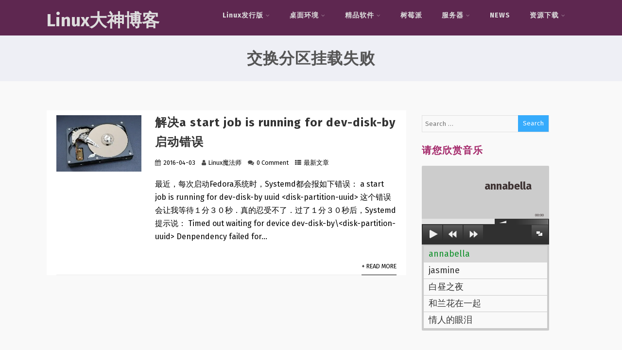

--- FILE ---
content_type: text/html; charset=UTF-8
request_url: https://www.linuxdashen.com/tag/%E4%BA%A4%E6%8D%A2%E5%88%86%E5%8C%BA%E6%8C%82%E8%BD%BD%E5%A4%B1%E8%B4%A5
body_size: 18636
content:

<!DOCTYPE html>
<html xmlns="http://www.w3.org/1999/xhtml" lang="en-US">
<head>
<meta http-equiv="Content-Type" content="text/html; charset=UTF-8" />	
<!--[if IE]><meta http-equiv="X-UA-Compatible" content="IE=edge,chrome=1"><![endif]-->
<meta name="viewport" content="width=device-width, initial-scale=1.0"/>
<link rel="profile" href="https://gmpg.org/xfn/11" />
<link rel="pingback" href="https://www.linuxdashen.com/xmlrpc.php" /> 
<meta name='robots' content='index, follow, max-image-preview:large, max-snippet:-1, max-video-preview:-1' />

	<!-- This site is optimized with the Yoast SEO plugin v19.13 - https://yoast.com/wordpress/plugins/seo/ -->
	<title>交换分区挂载失败 归档 - Linux大神博客</title>
	<link rel="canonical" href="https://www.linuxdashen.com/tag/交换分区挂载失败" />
	<meta property="og:locale" content="en_US" />
	<meta property="og:type" content="article" />
	<meta property="og:title" content="交换分区挂载失败 归档 - Linux大神博客" />
	<meta property="og:url" content="https://www.linuxdashen.com/tag/交换分区挂载失败" />
	<meta property="og:site_name" content="Linux大神博客" />
	<script type="application/ld+json" class="yoast-schema-graph">{"@context":"https://schema.org","@graph":[{"@type":"CollectionPage","@id":"https://www.linuxdashen.com/tag/%e4%ba%a4%e6%8d%a2%e5%88%86%e5%8c%ba%e6%8c%82%e8%bd%bd%e5%a4%b1%e8%b4%a5","url":"https://www.linuxdashen.com/tag/%e4%ba%a4%e6%8d%a2%e5%88%86%e5%8c%ba%e6%8c%82%e8%bd%bd%e5%a4%b1%e8%b4%a5","name":"交换分区挂载失败 归档 - Linux大神博客","isPartOf":{"@id":"https://www.linuxdashen.com/#website"},"primaryImageOfPage":{"@id":"https://www.linuxdashen.com/tag/%e4%ba%a4%e6%8d%a2%e5%88%86%e5%8c%ba%e6%8c%82%e8%bd%bd%e5%a4%b1%e8%b4%a5#primaryimage"},"image":{"@id":"https://www.linuxdashen.com/tag/%e4%ba%a4%e6%8d%a2%e5%88%86%e5%8c%ba%e6%8c%82%e8%bd%bd%e5%a4%b1%e8%b4%a5#primaryimage"},"thumbnailUrl":"https://www.linuxdashen.com/wp-content/uploads/2016/04/hard-disk-1071670_640.jpg","breadcrumb":{"@id":"https://www.linuxdashen.com/tag/%e4%ba%a4%e6%8d%a2%e5%88%86%e5%8c%ba%e6%8c%82%e8%bd%bd%e5%a4%b1%e8%b4%a5#breadcrumb"},"inLanguage":"en-US"},{"@type":"ImageObject","inLanguage":"en-US","@id":"https://www.linuxdashen.com/tag/%e4%ba%a4%e6%8d%a2%e5%88%86%e5%8c%ba%e6%8c%82%e8%bd%bd%e5%a4%b1%e8%b4%a5#primaryimage","url":"https://www.linuxdashen.com/wp-content/uploads/2016/04/hard-disk-1071670_640.jpg","contentUrl":"https://www.linuxdashen.com/wp-content/uploads/2016/04/hard-disk-1071670_640.jpg","width":640,"height":426,"caption":"a start job is running for dev-disk-by"},{"@type":"BreadcrumbList","@id":"https://www.linuxdashen.com/tag/%e4%ba%a4%e6%8d%a2%e5%88%86%e5%8c%ba%e6%8c%82%e8%bd%bd%e5%a4%b1%e8%b4%a5#breadcrumb","itemListElement":[{"@type":"ListItem","position":1,"name":"首页","item":"https://www.linuxdashen.com/"},{"@type":"ListItem","position":2,"name":"交换分区挂载失败"}]},{"@type":"WebSite","@id":"https://www.linuxdashen.com/#website","url":"https://www.linuxdashen.com/","name":"Linux大神博客","description":"Linux发行版、桌面环境、Linux服务器、开源资讯、新手教程、树莓派教程","potentialAction":[{"@type":"SearchAction","target":{"@type":"EntryPoint","urlTemplate":"https://www.linuxdashen.com/?s={search_term_string}"},"query-input":"required name=search_term_string"}],"inLanguage":"en-US"}]}</script>
	<!-- / Yoast SEO plugin. -->


<link rel='dns-prefetch' href='//www.google.com' />
<link rel='dns-prefetch' href='//fonts.googleapis.com' />
<link rel='dns-prefetch' href='//s.w.org' />
<link rel="alternate" type="application/rss+xml" title="Linux大神博客 &raquo; Feed" href="https://www.linuxdashen.com/feed" />
<link rel="alternate" type="application/rss+xml" title="Linux大神博客 &raquo; Comments Feed" href="https://www.linuxdashen.com/comments/feed" />

<script>
var MP3jPLAYLISTS = [];
var MP3jPLAYERS = [];
</script>
<link rel="alternate" type="application/rss+xml" title="Linux大神博客 &raquo; 交换分区挂载失败 Tag Feed" href="https://www.linuxdashen.com/tag/%e4%ba%a4%e6%8d%a2%e5%88%86%e5%8c%ba%e6%8c%82%e8%bd%bd%e5%a4%b1%e8%b4%a5/feed" />
<script type="text/javascript">
window._wpemojiSettings = {"baseUrl":"https:\/\/s.w.org\/images\/core\/emoji\/13.1.0\/72x72\/","ext":".png","svgUrl":"https:\/\/s.w.org\/images\/core\/emoji\/13.1.0\/svg\/","svgExt":".svg","source":{"concatemoji":"https:\/\/www.linuxdashen.com\/wp-includes\/js\/wp-emoji-release.min.js?ver=5.9.12"}};
/*! This file is auto-generated */
!function(e,a,t){var n,r,o,i=a.createElement("canvas"),p=i.getContext&&i.getContext("2d");function s(e,t){var a=String.fromCharCode;p.clearRect(0,0,i.width,i.height),p.fillText(a.apply(this,e),0,0);e=i.toDataURL();return p.clearRect(0,0,i.width,i.height),p.fillText(a.apply(this,t),0,0),e===i.toDataURL()}function c(e){var t=a.createElement("script");t.src=e,t.defer=t.type="text/javascript",a.getElementsByTagName("head")[0].appendChild(t)}for(o=Array("flag","emoji"),t.supports={everything:!0,everythingExceptFlag:!0},r=0;r<o.length;r++)t.supports[o[r]]=function(e){if(!p||!p.fillText)return!1;switch(p.textBaseline="top",p.font="600 32px Arial",e){case"flag":return s([127987,65039,8205,9895,65039],[127987,65039,8203,9895,65039])?!1:!s([55356,56826,55356,56819],[55356,56826,8203,55356,56819])&&!s([55356,57332,56128,56423,56128,56418,56128,56421,56128,56430,56128,56423,56128,56447],[55356,57332,8203,56128,56423,8203,56128,56418,8203,56128,56421,8203,56128,56430,8203,56128,56423,8203,56128,56447]);case"emoji":return!s([10084,65039,8205,55357,56613],[10084,65039,8203,55357,56613])}return!1}(o[r]),t.supports.everything=t.supports.everything&&t.supports[o[r]],"flag"!==o[r]&&(t.supports.everythingExceptFlag=t.supports.everythingExceptFlag&&t.supports[o[r]]);t.supports.everythingExceptFlag=t.supports.everythingExceptFlag&&!t.supports.flag,t.DOMReady=!1,t.readyCallback=function(){t.DOMReady=!0},t.supports.everything||(n=function(){t.readyCallback()},a.addEventListener?(a.addEventListener("DOMContentLoaded",n,!1),e.addEventListener("load",n,!1)):(e.attachEvent("onload",n),a.attachEvent("onreadystatechange",function(){"complete"===a.readyState&&t.readyCallback()})),(n=t.source||{}).concatemoji?c(n.concatemoji):n.wpemoji&&n.twemoji&&(c(n.twemoji),c(n.wpemoji)))}(window,document,window._wpemojiSettings);
</script>
<style type="text/css">
img.wp-smiley,
img.emoji {
	display: inline !important;
	border: none !important;
	box-shadow: none !important;
	height: 1em !important;
	width: 1em !important;
	margin: 0 0.07em !important;
	vertical-align: -0.1em !important;
	background: none !important;
	padding: 0 !important;
}
</style>
	<link rel='stylesheet' id='wp-block-library-css'  href='https://www.linuxdashen.com/wp-includes/css/dist/block-library/style.min.css?ver=5.9.12' type='text/css' media='all' />
<style id='global-styles-inline-css' type='text/css'>
body{--wp--preset--color--black: #000000;--wp--preset--color--cyan-bluish-gray: #abb8c3;--wp--preset--color--white: #ffffff;--wp--preset--color--pale-pink: #f78da7;--wp--preset--color--vivid-red: #cf2e2e;--wp--preset--color--luminous-vivid-orange: #ff6900;--wp--preset--color--luminous-vivid-amber: #fcb900;--wp--preset--color--light-green-cyan: #7bdcb5;--wp--preset--color--vivid-green-cyan: #00d084;--wp--preset--color--pale-cyan-blue: #8ed1fc;--wp--preset--color--vivid-cyan-blue: #0693e3;--wp--preset--color--vivid-purple: #9b51e0;--wp--preset--gradient--vivid-cyan-blue-to-vivid-purple: linear-gradient(135deg,rgba(6,147,227,1) 0%,rgb(155,81,224) 100%);--wp--preset--gradient--light-green-cyan-to-vivid-green-cyan: linear-gradient(135deg,rgb(122,220,180) 0%,rgb(0,208,130) 100%);--wp--preset--gradient--luminous-vivid-amber-to-luminous-vivid-orange: linear-gradient(135deg,rgba(252,185,0,1) 0%,rgba(255,105,0,1) 100%);--wp--preset--gradient--luminous-vivid-orange-to-vivid-red: linear-gradient(135deg,rgba(255,105,0,1) 0%,rgb(207,46,46) 100%);--wp--preset--gradient--very-light-gray-to-cyan-bluish-gray: linear-gradient(135deg,rgb(238,238,238) 0%,rgb(169,184,195) 100%);--wp--preset--gradient--cool-to-warm-spectrum: linear-gradient(135deg,rgb(74,234,220) 0%,rgb(151,120,209) 20%,rgb(207,42,186) 40%,rgb(238,44,130) 60%,rgb(251,105,98) 80%,rgb(254,248,76) 100%);--wp--preset--gradient--blush-light-purple: linear-gradient(135deg,rgb(255,206,236) 0%,rgb(152,150,240) 100%);--wp--preset--gradient--blush-bordeaux: linear-gradient(135deg,rgb(254,205,165) 0%,rgb(254,45,45) 50%,rgb(107,0,62) 100%);--wp--preset--gradient--luminous-dusk: linear-gradient(135deg,rgb(255,203,112) 0%,rgb(199,81,192) 50%,rgb(65,88,208) 100%);--wp--preset--gradient--pale-ocean: linear-gradient(135deg,rgb(255,245,203) 0%,rgb(182,227,212) 50%,rgb(51,167,181) 100%);--wp--preset--gradient--electric-grass: linear-gradient(135deg,rgb(202,248,128) 0%,rgb(113,206,126) 100%);--wp--preset--gradient--midnight: linear-gradient(135deg,rgb(2,3,129) 0%,rgb(40,116,252) 100%);--wp--preset--duotone--dark-grayscale: url('#wp-duotone-dark-grayscale');--wp--preset--duotone--grayscale: url('#wp-duotone-grayscale');--wp--preset--duotone--purple-yellow: url('#wp-duotone-purple-yellow');--wp--preset--duotone--blue-red: url('#wp-duotone-blue-red');--wp--preset--duotone--midnight: url('#wp-duotone-midnight');--wp--preset--duotone--magenta-yellow: url('#wp-duotone-magenta-yellow');--wp--preset--duotone--purple-green: url('#wp-duotone-purple-green');--wp--preset--duotone--blue-orange: url('#wp-duotone-blue-orange');--wp--preset--font-size--small: 13px;--wp--preset--font-size--medium: 20px;--wp--preset--font-size--large: 36px;--wp--preset--font-size--x-large: 42px;}.has-black-color{color: var(--wp--preset--color--black) !important;}.has-cyan-bluish-gray-color{color: var(--wp--preset--color--cyan-bluish-gray) !important;}.has-white-color{color: var(--wp--preset--color--white) !important;}.has-pale-pink-color{color: var(--wp--preset--color--pale-pink) !important;}.has-vivid-red-color{color: var(--wp--preset--color--vivid-red) !important;}.has-luminous-vivid-orange-color{color: var(--wp--preset--color--luminous-vivid-orange) !important;}.has-luminous-vivid-amber-color{color: var(--wp--preset--color--luminous-vivid-amber) !important;}.has-light-green-cyan-color{color: var(--wp--preset--color--light-green-cyan) !important;}.has-vivid-green-cyan-color{color: var(--wp--preset--color--vivid-green-cyan) !important;}.has-pale-cyan-blue-color{color: var(--wp--preset--color--pale-cyan-blue) !important;}.has-vivid-cyan-blue-color{color: var(--wp--preset--color--vivid-cyan-blue) !important;}.has-vivid-purple-color{color: var(--wp--preset--color--vivid-purple) !important;}.has-black-background-color{background-color: var(--wp--preset--color--black) !important;}.has-cyan-bluish-gray-background-color{background-color: var(--wp--preset--color--cyan-bluish-gray) !important;}.has-white-background-color{background-color: var(--wp--preset--color--white) !important;}.has-pale-pink-background-color{background-color: var(--wp--preset--color--pale-pink) !important;}.has-vivid-red-background-color{background-color: var(--wp--preset--color--vivid-red) !important;}.has-luminous-vivid-orange-background-color{background-color: var(--wp--preset--color--luminous-vivid-orange) !important;}.has-luminous-vivid-amber-background-color{background-color: var(--wp--preset--color--luminous-vivid-amber) !important;}.has-light-green-cyan-background-color{background-color: var(--wp--preset--color--light-green-cyan) !important;}.has-vivid-green-cyan-background-color{background-color: var(--wp--preset--color--vivid-green-cyan) !important;}.has-pale-cyan-blue-background-color{background-color: var(--wp--preset--color--pale-cyan-blue) !important;}.has-vivid-cyan-blue-background-color{background-color: var(--wp--preset--color--vivid-cyan-blue) !important;}.has-vivid-purple-background-color{background-color: var(--wp--preset--color--vivid-purple) !important;}.has-black-border-color{border-color: var(--wp--preset--color--black) !important;}.has-cyan-bluish-gray-border-color{border-color: var(--wp--preset--color--cyan-bluish-gray) !important;}.has-white-border-color{border-color: var(--wp--preset--color--white) !important;}.has-pale-pink-border-color{border-color: var(--wp--preset--color--pale-pink) !important;}.has-vivid-red-border-color{border-color: var(--wp--preset--color--vivid-red) !important;}.has-luminous-vivid-orange-border-color{border-color: var(--wp--preset--color--luminous-vivid-orange) !important;}.has-luminous-vivid-amber-border-color{border-color: var(--wp--preset--color--luminous-vivid-amber) !important;}.has-light-green-cyan-border-color{border-color: var(--wp--preset--color--light-green-cyan) !important;}.has-vivid-green-cyan-border-color{border-color: var(--wp--preset--color--vivid-green-cyan) !important;}.has-pale-cyan-blue-border-color{border-color: var(--wp--preset--color--pale-cyan-blue) !important;}.has-vivid-cyan-blue-border-color{border-color: var(--wp--preset--color--vivid-cyan-blue) !important;}.has-vivid-purple-border-color{border-color: var(--wp--preset--color--vivid-purple) !important;}.has-vivid-cyan-blue-to-vivid-purple-gradient-background{background: var(--wp--preset--gradient--vivid-cyan-blue-to-vivid-purple) !important;}.has-light-green-cyan-to-vivid-green-cyan-gradient-background{background: var(--wp--preset--gradient--light-green-cyan-to-vivid-green-cyan) !important;}.has-luminous-vivid-amber-to-luminous-vivid-orange-gradient-background{background: var(--wp--preset--gradient--luminous-vivid-amber-to-luminous-vivid-orange) !important;}.has-luminous-vivid-orange-to-vivid-red-gradient-background{background: var(--wp--preset--gradient--luminous-vivid-orange-to-vivid-red) !important;}.has-very-light-gray-to-cyan-bluish-gray-gradient-background{background: var(--wp--preset--gradient--very-light-gray-to-cyan-bluish-gray) !important;}.has-cool-to-warm-spectrum-gradient-background{background: var(--wp--preset--gradient--cool-to-warm-spectrum) !important;}.has-blush-light-purple-gradient-background{background: var(--wp--preset--gradient--blush-light-purple) !important;}.has-blush-bordeaux-gradient-background{background: var(--wp--preset--gradient--blush-bordeaux) !important;}.has-luminous-dusk-gradient-background{background: var(--wp--preset--gradient--luminous-dusk) !important;}.has-pale-ocean-gradient-background{background: var(--wp--preset--gradient--pale-ocean) !important;}.has-electric-grass-gradient-background{background: var(--wp--preset--gradient--electric-grass) !important;}.has-midnight-gradient-background{background: var(--wp--preset--gradient--midnight) !important;}.has-small-font-size{font-size: var(--wp--preset--font-size--small) !important;}.has-medium-font-size{font-size: var(--wp--preset--font-size--medium) !important;}.has-large-font-size{font-size: var(--wp--preset--font-size--large) !important;}.has-x-large-font-size{font-size: var(--wp--preset--font-size--x-large) !important;}
</style>
<link rel='stylesheet' id='stcr-font-awesome-css'  href='https://www.linuxdashen.com/wp-content/plugins/subscribe-to-comments-reloaded/includes/css/font-awesome.min.css?ver=5.9.12' type='text/css' media='all' />
<link rel='stylesheet' id='stcr-style-css'  href='https://www.linuxdashen.com/wp-content/plugins/subscribe-to-comments-reloaded/includes/css/stcr-style.css?ver=5.9.12' type='text/css' media='all' />
<link rel='stylesheet' id='wpsf_wpsf-css'  href='https://www.linuxdashen.com/wp-content/plugins/wp-spam-fighter/css/wpsf.css?ver=0.5.1' type='text/css' media='all' />
<link rel='stylesheet' id='wordpress-popular-posts-css-css'  href='https://www.linuxdashen.com/wp-content/plugins/wordpress-popular-posts/assets/css/wpp.css?ver=6.1.1' type='text/css' media='all' />
<link rel='stylesheet' id='parent-style-css'  href='https://www.linuxdashen.com/wp-content/themes/optimizer/style.css?ver=5.9.12' type='text/css' media='all' />
<link rel='stylesheet' id='child-style-css'  href='https://www.linuxdashen.com/wp-content/themes/optimizer-child/style.css?ver=5.9.12' type='text/css' media='all' />
<link rel='stylesheet' id='optimizer-style-css'  href='https://www.linuxdashen.com/wp-content/themes/optimizer-child/style.css?ver=5.9.12' type='text/css' media='all' />
<link rel='stylesheet' id='optimizer-style-core-css'  href='https://www.linuxdashen.com/wp-content/themes/optimizer/style_core.css?ver=5.9.12' type='text/css' media='all' />
<link rel='stylesheet' id='optimizer-icons-css'  href='https://www.linuxdashen.com/wp-content/themes/optimizer/assets/fonts/font-awesome.css?ver=5.9.12' type='text/css' media='all' />
<link rel='stylesheet' id='optimizer_google_fonts-css'  href='//fonts.googleapis.com/css?family=Fira+Sans%3Aregular%2Citalic%2C700%26subset%3Dlatin%2C' type='text/css' media='screen' />
<link rel='stylesheet' id='mp3-jplayer-css'  href='https://www.linuxdashen.com/wp-content/plugins/mp3-jplayer/css/dark.css?ver=2.7.3' type='text/css' media='all' />
<script type='text/javascript' src='https://www.linuxdashen.com/wp-includes/js/jquery/jquery.min.js?ver=3.6.0' id='jquery-core-js'></script>
<script type='text/javascript' src='https://www.linuxdashen.com/wp-includes/js/jquery/jquery-migrate.min.js?ver=3.3.2' id='jquery-migrate-js'></script>
<script type='text/javascript' id='jquery-migrate-js-after'>
jQuery(document).ready(function(){   jQuery(".so-panel.widget").each(function (){   jQuery(this).attr("id", jQuery(this).find(".so_widget_id").attr("data-panel-id"))  });  });
</script>
<script type='text/javascript' src='https://www.google.com/recaptcha/api.js?ver=5.9.12' id='recaptcha-js'></script>
<script type='application/json' id='wpp-json'>
{"sampling_active":0,"sampling_rate":100,"ajax_url":"https:\/\/www.linuxdashen.com\/wp-json\/wordpress-popular-posts\/v1\/popular-posts","api_url":"https:\/\/www.linuxdashen.com\/wp-json\/wordpress-popular-posts","ID":0,"token":"ff4403a735","lang":0,"debug":0}
</script>
<script type='text/javascript' src='https://www.linuxdashen.com/wp-content/plugins/wordpress-popular-posts/assets/js/wpp.min.js?ver=6.1.1' id='wpp-js-js'></script>
<script type='text/javascript' src='https://www.linuxdashen.com/wp-content/themes/optimizer/assets/js/optimizer.js?ver=1' id='optimizer_js-js'></script>
<script type='text/javascript' src='https://www.linuxdashen.com/wp-content/themes/optimizer/assets/js/other.js?ver=1' id='optimizer_otherjs-js'></script>
<link rel="https://api.w.org/" href="https://www.linuxdashen.com/wp-json/" /><link rel="alternate" type="application/json" href="https://www.linuxdashen.com/wp-json/wp/v2/tags/328" /><link rel="EditURI" type="application/rsd+xml" title="RSD" href="https://www.linuxdashen.com/xmlrpc.php?rsd" />
<link rel="wlwmanifest" type="application/wlwmanifest+xml" href="https://www.linuxdashen.com/wp-includes/wlwmanifest.xml" /> 
<meta name="generator" content="WordPress 5.9.12" />
<script>document.createElement( "picture" );if(!window.HTMLPictureElement && document.addEventListener) {window.addEventListener("DOMContentLoaded", function() {var s = document.createElement("script");s.src = "https://www.linuxdashen.com/wp-content/plugins/webp-express/js/picturefill.min.js";document.body.appendChild(s);});}</script>            <style id="wpp-loading-animation-styles">@-webkit-keyframes bgslide{from{background-position-x:0}to{background-position-x:-200%}}@keyframes bgslide{from{background-position-x:0}to{background-position-x:-200%}}.wpp-widget-placeholder,.wpp-widget-block-placeholder{margin:0 auto;width:60px;height:3px;background:#dd3737;background:linear-gradient(90deg,#dd3737 0%,#571313 10%,#dd3737 100%);background-size:200% auto;border-radius:3px;-webkit-animation:bgslide 1s infinite linear;animation:bgslide 1s infinite linear}</style>
            <style type="text/css">

/*Fixed Background*/

	/*BOXED LAYOUT*/
	.site_boxed .layer_wrapper, body.home.site_boxed #slidera {width: 85%;float: left;margin: 0 7.5%;
	background: #ffffff;}
	.site_boxed .stat_bg, .site_boxed .stat_bg_overlay{width: 85%;}
	.site_boxed .social_buttons{background: #ffffff;}
	.site_boxed .center {width: 95%;margin: 0 auto;}
	.site_boxed .head_top .center{ width:95%!important;}



/*Site Content Text Style*/
body, input, textarea{ 
	font-family:Fira Sans; 	}

.single_metainfo, .single_post .single_metainfo a, a:link, a:visited, .single_post_content .tabs li a{ color:#000000;}

.page_head, .author_div{ background:#EEEFF5; color:#555555;}
.page_head .postitle{color:#555555;}	
.page_head .layerbread a{color:#555555;}	

/*LINK COLOR*/
.org_comment a, .thn_post_wrap a:link, .thn_post_wrap a:visited, .lts_lightbox_content a:link, .lts_lightbox_content a:visited, .athor_desc a:link, .athor_desc a:visited{color:#3590ea;}
.org_comment a:hover, .thn_post_wrap a:link:hover, .lts_lightbox_content a:link:hover, .lts_lightbox_content a:visited:hover, .athor_desc a:link:hover, .athor_desc a:visited:hover{color:#1e73be;}

/*-----------------------------Static Slider Content box width------------------------------------*/
.stat_content_inner .center{width:85%;}
.stat_content_inner{bottom:15%; color:#ffffff;}


/*STATIC SLIDE CTA BUTTONS COLORS*/
.static_cta1.cta_hollow, .static_cta1.cta_hollow_big{ background:transparent!important; color:#ffffff;}
.static_cta1.cta_flat, .static_cta1.cta_flat_big, .static_cta1.cta_rounded, .static_cta1.cta_rounded_big, .static_cta1.cta_hollow:hover, .static_cta1.cta_hollow_big:hover{ background:#36abfc!important; color:#ffffff; border-color:#36abfc!important;}

.static_cta2.cta_hollow, .static_cta2.cta_hollow_big{ background:transparent; color:#ffffff;}
.static_cta2.cta_flat, .static_cta2.cta_flat_big, .static_cta2.cta_rounded, .static_cta2.cta_rounded_big, .static_cta2.cta_hollow:hover, .static_cta2.cta_hollow_big:hover{ background:#36abfc!important; color:#ffffff;border-color:#36abfc!important;}


/*-----------------------------COLORS------------------------------------*/
		/*Header Color*/
		.header{ position:relative!important; background:#5e2750;}
				
				
				.home.has_trans_header .header_wrap {float: left; position:relative;width: 100%;}
		.home.has_trans_header .header{position: absolute!important;z-index: 999;}


		/*Boxed Header should have boxed width*/
		body.home.site_boxed .header_wrap.layer_wrapper{width: 85%;float: left;margin: 0 7.5%;}
		
		.home.has_trans_header .header, .home.has_trans_header.page.page-template-page-frontpage_template .header{ background:transparent!important; background-image:none;}
				.home.has_trans_header.page .header{background:#5e2750!important;}
		@media screen and (max-width: 480px){
		.home.has_trans_header .header{ background:#5e2750!important;}
		}
		


		/*LOGO*/
				.logo h2, .logo h1, .logo h2 a, .logo h1 a{ 
			font-family:'Fira Sans'; 						color:#dddddd;
		}
		body.has_trans_header.home .header .logo h2, body.has_trans_header.home .header .logo h1, body.has_trans_header.home .header .logo h2 a, body.has_trans_header.home .header .logo h1 a, body.has_trans_header.home span.desc{ color:#fff;}
		#simple-menu{color:#dddddd;}
		body.home.has_trans_header #simple-menu{color:#fff;}
		span.desc{color:#dddddd;}

		/*MENU Text Color*/
		#topmenu ul li a{color:#dddddd;}
		body.has_trans_header.home #topmenu ul li a, body.has_trans_header.home .head_soc .social_bookmarks.bookmark_simple a{ color:#fff;}
		#topmenu ul li.menu_hover a{border-color:#ffffff;}
		#topmenu ul li.menu_hover>a, body.has_trans_header.home #topmenu ul li.menu_hover>a{color:#ffffff;}
		#topmenu ul li.current-menu-item>a{color:#3590ea;}
		#topmenu ul li ul{border-color:#ffffff transparent transparent transparent;}
		#topmenu ul.menu>li:hover:after{background-color:#ffffff;}
		
		#topmenu ul li ul li a:hover{ background:#36abfc; color:#FFFFFF;}
		.head_soc .social_bookmarks a{color:#dddddd;}
		.head_soc .social_bookmarks.bookmark_hexagon a:before {border-bottom-color: rgba(221,221,221, 0.3)!important;}
		.head_soc .social_bookmarks.bookmark_hexagon a i {background:rgba(221,221,221, 0.3)!important;}
		.head_soc .social_bookmarks.bookmark_hexagon a:after { border-top-color:rgba(221,221,221, 0.3)!important;}
		

		/*BASE Color*/
		.widget_border, .heading_border, #wp-calendar #today, .thn_post_wrap .more-link:hover, .moretag:hover, .search_term #searchsubmit, .error_msg #searchsubmit, #searchsubmit, .optimizer_pagenav a:hover, .nav-box a:hover .left_arro, .nav-box a:hover .right_arro, .pace .pace-progress, .homeposts_title .menu_border, .pad_menutitle, span.widget_border, .ast_login_widget #loginform #wp-submit, .prog_wrap, .lts_layout1 a.image, .lts_layout2 a.image, .lts_layout3 a.image, .rel_tab:hover .related_img, .wpcf7-submit, .woo-slider #post_slider li.sale .woo_sale, .nivoinner .slide_button_wrap .lts_button, #accordion .slide_button_wrap .lts_button, .img_hover, p.form-submit #submit, .optimposts .type-product a.button.add_to_cart_button{background:#36abfc;} 
		
		.share_active, .comm_auth a, .logged-in-as a, .citeping a, .lay3 h2 a:hover, .lay4 h2 a:hover, .lay5 .postitle a:hover, .nivo-caption p a, .acord_text p a, .org_comment a, .org_ping a, .contact_submit input:hover, .widget_calendar td a, .ast_biotxt a, .ast_bio .ast_biotxt h3, .lts_layout2 .listing-item h2 a:hover, .lts_layout3 .listing-item h2 a:hover, .lts_layout4 .listing-item h2 a:hover, .lts_layout5 .listing-item h2 a:hover, .rel_tab:hover .rel_hover, .post-password-form input[type~=submit], .bio_head h3, .blog_mo a:hover, .ast_navigation a:hover, .lts_layout4 .blog_mo a:hover{color:#36abfc;}
		#home_widgets .widget .thn_wgt_tt, #sidebar .widget .thn_wgt_tt, #footer .widget .thn_wgt_tt, .astwt_iframe a, .ast_bio .ast_biotxt h3, .ast_bio .ast_biotxt a, .nav-box a span, .lay2 h2.postitle:hover a{color:#36abfc;}
		.pace .pace-activity{border-top-color: #36abfc!important;border-left-color: #36abfc!important;}
		.pace .pace-progress-inner{box-shadow: 0 0 10px #36abfc, 0 0 5px #36abfc;
		  -webkit-box-shadow: 0 0 10px #36abfc, 0 0 5px #36abfc;
		  -moz-box-shadow: 0 0 10px #36abfc, 0 0 5px #36abfc;}
		
		.fotorama__thumb-border, .ast_navigation a:hover{ border-color:#36abfc!important;}
		
		
		/*Text Color on BASE COLOR Element*/
		.icon_round a, #wp-calendar #today, .moretag:hover, .search_term #searchsubmit, .error_msg #searchsubmit, .optimizer_pagenav a:hover, .ast_login_widget #loginform #wp-submit, #searchsubmit, .prog_wrap, .rel_tab .related_img i, .lay1 h2.postitle a, .nivoinner .slide_button_wrap .lts_button, #accordion .slide_button_wrap .lts_button, .lts_layout1 .icon_wrap a, .lts_layout2 .icon_wrap a, .lts_layout3 .icon_wrap a, .lts_layout1 .icon_wrap a:hover{color:#FFFFFF;}
		.thn_post_wrap .listing-item .moretag:hover, body .lts_layout1 .listing-item .title, .lts_layout2 .img_wrap .optimizer_plus, .img_hover .icon_wrap a, body .thn_post_wrap .lts_layout1 .icon_wrap a, .wpcf7-submit, .woo-slider #post_slider li.sale .woo_sale, p.form-submit #submit, .optimposts .type-product a.button.add_to_cart_button{color:#FFFFFF;}




/*Sidebar Widget Background Color */
#sidebar .widget{ background:#FFFFFF;}
/*Widget Title Color */
#sidebar .widget .widgettitle, #sidebar .widget .widgettitle a{color:#666666;}
#sidebar .widget li a, #sidebar .widget, #sidebar .widget .widget_wrap{ color:#333333;}
#sidebar .widget .widgettitle, #sidebar .widget .widgettitle a{font-size:20px;}



#footer .widgets .widgettitle, #copyright a{color:#ffffff;}

/*FOOTER WIDGET COLORS*/
#footer{background: #222222;}
#footer .widgets .widget a, #footer .widgets{color:#666666;}
/*COPYRIGHT COLORS*/
#copyright{background: #333333;}
#copyright a, #copyright{color: #999999;}
.foot_soc .social_bookmarks a{color:#999999;}
.foot_soc .social_bookmarks.bookmark_hexagon a:before {border-bottom-color: rgba(153,153,153, 0.3);}
.foot_soc .social_bookmarks.bookmark_hexagon a i {background:rgba(153,153,153, 0.3);}
.foot_soc .social_bookmarks.bookmark_hexagon a:after { border-top-color:rgba(153,153,153, 0.3);}



/*-------------------------------------TYPOGRAPHY--------------------------------------*/

/*Post Titles, headings and Menu Font*/
h1, h2, h3, h4, h5, h6, #topmenu ul li a, .postitle, .product_title{ font-family:Fira Sans;  }

#topmenu ul li a, .midrow_block h3, .lay1 h2.postitle, .more-link, .moretag, .single_post .postitle, .related_h3, .comments_template #comments, #comments_ping, #reply-title, #submit, #sidebar .widget .widgettitle, #sidebar .widget .widgettitle a, .search_term h2, .search_term #searchsubmit, .error_msg #searchsubmit, #footer .widgets .widgettitle, .home_title, body .lts_layout1 .listing-item .title, .lay4 h2.postitle, .lay2 h2.postitle a, #home_widgets .widget .widgettitle, .product_title, .page_head h1{ text-transform:uppercase; letter-spacing:1px;}

#topmenu ul li a{font-size:14px;}
#topmenu ul li {line-height: 14px;}

/*Body Text Color*/
body, .home_cat a, .contact_submit input, .comment-form-comment textarea{ color:#000000;}
.single_post_content .tabs li a{ color:#000000;}
.thn_post_wrap .listing-item .moretag{ color:#000000;}
	
	

/*Post Title */
.postitle, .postitle a, .nav-box a, h3#comments, h3#comments_ping, .comment-reply-title, .related_h3, .nocomments, .lts_layout2 .listing-item h2 a, .lts_layout3 .listing-item h2 a, .lts_layout4 .listing-item h2 a, .author_inner h5, .product_title, .woocommerce-tabs h2, .related.products h2, .optimposts .type-product h2.postitle a, .woocommerce ul.products li.product h3{ text-decoration:none; color:#333333;}

/*Woocommerce*/
.optimposts .type-product a.button.add_to_cart_button:hover{background-color:#FFFFFF;color:#36abfc;} 
.optimposts .lay2_wrap .type-product span.price, .optimposts .lay3_wrap .type-product span.price, .optimposts .lay4_wrap  .type-product span.price, .optimposts .lay4_wrap  .type-product a.button.add_to_cart_button{color:#333333;}
.optimposts .lay2_wrap .type-product a.button.add_to_cart_button:before, .optimposts .lay3_wrap .type-product a.button.add_to_cart_button:before{color:#333333;}
.optimposts .lay2_wrap .type-product a.button.add_to_cart_button:hover:before, .optimposts .lay3_wrap .type-product a.button.add_to_cart_button:hover:before, .optimposts .lay4_wrap  .type-product h2.postitle a{color:#36abfc;}



@media screen and (max-width: 480px){
body.home.has_trans_header .header .logo h1 a{ color:#dddddd!important;}
body.home.has_trans_header .header #simple-menu{color:#dddddd!important;}
}

/*USER'S CUSTOM CSS---------------------------------------------------------*/
/* background color for whole site */

#sidebar .widget li a, #sidebar .widget, #sidebar .widget .widget_wrap {
    background-color: #f9f9f9;
}
.wpp-thumbnail {
    margin:0 12px 0 0;
}

body {
    background-color: #f9f9f9
}

.editor-note {
    border: black 1px ;
    padding: 5px 18px;
    background-color: bisque;
   display:inline-block;
   margin:0;
}

#sidebar .widget {
    margin-bottom:0;
}

pre {
    font-size: 16px;
   font-family: 'Roboto Mono', monospace;
word-break:break-all;
overflow:auto;
white-space:pre-wrap}

.thn_post_wrap code, .org_comment code {
       background-color:#dedede;
       font-size:15px;
     font-family: 'Roboto Mono', monospace;
       padding:1px;
}

.single_wrap{width:68%}
#sidebar{float:left}
#.single_wrap{float:right}
.centerrec {text-align:center}

#sidebar .widget .widgettitle {
        color:#a4286a;
}

/* mailchimp email */
#optin {

padding: 8px 15px;
text-align: center;
width:98%;
}
#optin input {
background: #fff;
border: 1px solid #ccc;
font-size: 15px;
margin-bottom: 10px;
padding: 8px 10px;
border-radius: 3px;
-moz-border-radius: 3px;
-webkit-border-radius: 3px;
box-shadow: 0 2px 2px #ddd;
-moz-box-shadow: 0 2px 2px #ddd;
-webkit-box-shadow: 0 2px 2px #ddd
}
#optin input.name { background: #fff url(images/name.png) no-repeat 10px center; padding-left: 35px }
#optin input.email { background: #fff  no-repeat 10px center; padding-left: 8px;padding-right:0 }
#optin input[type="submit"] {
background: #217b30  repeat-x top;
border: 1px solid #137725;
color: #fff;
cursor: pointer;
font-size: 18px;
font-weight: bold;
padding: 8px 0;
text-shadow: -1px -1px #1c5d28;
width: 100%
}
#optin input[type="submit"]:hover { color: #c6ffd1 }
.required{background-color:#eee}
.page_head{min-height:50px}
.page_head .pagetitle_wrap{margin:20px auto}
iframe{max-width:100%}

.post_foot {
   padding:5px 0;
}
/* Comment Section */
.comments_template {
  margin-top:0;
}
.comm_auth {
     color: #a4286a;
    font-size: 15px;
}
.comm_auth a {
   color:#a4286a;
}
.comment-body {
       padding:0;
       border-top: none;
}
.comm_reply {
    opacity:1;
}
.fa-reply {
    font-size: 11px;
}

.ast_pagenav, .comments_template .navigation {
   margin-top:20px;
}
.comment-form-comment {
   margin-top:0;
   margin-bottom:10px;
}
#reply-title {
    margin:10px 0;
}
.comment-form-comment textarea {
   width:96%;
   padding:2%;
  min-height:100px;
  background-color:#fffffe;
}
.logged-in .comment-form-comment textarea {
   width:96%;
}
.org_comment {
   font-size: 15px;
}
.org_comment  p {
    margin: 8px 0;
}

.org_comment pre {
    font-size: 15px;
    padding: 8px 10px;
}
.org_comment a {
    color:#1e73be;
    border-bottom: solid 1px #1e73be;
}
select#subscribe-reloaded {
    padding: 5px;
}
#commentform a {
    color: #a4286a;
}
p.form-submit #submit {
   background-color: #001829;
   padding: 15px 4%;
}

.comm_wrap {
   margin-bottom:10px;
}
#reply-title small a {
   font-size:14px;
}

p.comment-form-cookies-consent {
    width: 100%;
}

input#wp-comment-cookies-consent {
    width: 1%;
}

p.comment-form-subscriptions {
    width: 100%;
}

input#subscribe-reloaded {
    width: 1%;
}

p.form-submit {
    width: 15%;
    float: right;
}

/* End of Comment Section */
#footer #searchform #s {
    width:80%;
}

/* disable pace activity */
.pace .pace-activity {
        display: none;
}

/* ad code */
div#ezoic-pub-ad-placeholder-106 {
    text-align:center;
}
/*.after-post-title {
    margin: 0 auto;
    width: 30%;
}*/
.before-comment {
    text-align:center;
}
.top-of-page {
    margin: 0 auto;
    width: 70%;
}

/* billboard */
div#ezoic-pub-ad-placeholder-103 {
    text-align: center;
}
span.widget_border {
  width:0;
  height:0;
  margin-bottom:0;
}
#reply-title {
  margin:0;
}
.commentlist li ul li{
  list-style-type: disc;
}
.commentlist #respond {
  margin-top:0;
}
.commentlist .depth-3 {
   width:100%;
}
#hide shareaholic attribution
.shareaholic-recommendations-attribution-container {
   display:none;
}
.ng-scope.shareaholic-recommendations-attribution {
   display:none;
}
.to_top {
      background: rgba(0, 0, 0, 0.8);
      opacity:0.6;
}
.textwidget &gt; p {
    display: none;
}

#sidebar .widget_wrap {
    padding: 10px 10%;
}

.thn_post_wrap a:link, .thn_post_wrap a:visited, .lts_lightbox_content a:link, .lts_lightbox_content a:visited, .athor_desc a:link, .athor_desc a:visited {
       border-bottom: solid 1px #1e73be;
}

#topmenu ul li a, .midrow_block h3, .lay1 h2.postitle, .more-link, .moretag, .single_post .postitle, .related_h3, .comments_template #comments, #comments_ping, #reply-title, #submit, #sidebar .widget .widgettitle, #sidebar .widget .widgettitle a, .search_term h2, .search_term #searchsubmit, .error_msg #searchsubmit, #footer .widgets .widgettitle, .home_title, body .lts_layout1 .listing-item .title, .lay4 h2.postitle, .lay2 h2.postitle a, #home_widgets .widget .widgettitle, .product_title, .page_head h1 {
 text-transform:none !important;
}/*---------------------------------------------------------*/
</style>

<!--[if IE]>
<style type="text/css">
.text_block_wrap, .home .lay1, .home .lay2, .home .lay3, .home .lay4, .home .lay5, .home_testi .looper, #footer .widgets{opacity:1!important;}
#topmenu ul li a{display: block;padding: 20px; background:url(#);}
</style>
<![endif]-->
<style type="text/css">.recentcomments a{display:inline !important;padding:0 !important;margin:0 !important;}</style>
<!-- Dynamic Widgets by QURL loaded - http://www.dynamic-widgets.com //-->
<style type="text/css">.broken_link, a.broken_link {
	text-decoration: line-through;
}</style><link rel="icon" href="https://www.linuxdashen.com/wp-content/uploads/2018/05/cropped-linuxdashen-logo-1-32x32.png" sizes="32x32" />
<link rel="icon" href="https://www.linuxdashen.com/wp-content/uploads/2018/05/cropped-linuxdashen-logo-1-192x192.png" sizes="192x192" />
<link rel="apple-touch-icon" href="https://www.linuxdashen.com/wp-content/uploads/2018/05/cropped-linuxdashen-logo-1-180x180.png" />
<meta name="msapplication-TileImage" content="https://www.linuxdashen.com/wp-content/uploads/2018/05/cropped-linuxdashen-logo-1-270x270.png" />
</head>

<body class="archive tag tag-328 site_full has_trans_header not_frontpage">
<svg xmlns="http://www.w3.org/2000/svg" viewBox="0 0 0 0" width="0" height="0" focusable="false" role="none" style="visibility: hidden; position: absolute; left: -9999px; overflow: hidden;" ><defs><filter id="wp-duotone-dark-grayscale"><feColorMatrix color-interpolation-filters="sRGB" type="matrix" values=" .299 .587 .114 0 0 .299 .587 .114 0 0 .299 .587 .114 0 0 .299 .587 .114 0 0 " /><feComponentTransfer color-interpolation-filters="sRGB" ><feFuncR type="table" tableValues="0 0.49803921568627" /><feFuncG type="table" tableValues="0 0.49803921568627" /><feFuncB type="table" tableValues="0 0.49803921568627" /><feFuncA type="table" tableValues="1 1" /></feComponentTransfer><feComposite in2="SourceGraphic" operator="in" /></filter></defs></svg><svg xmlns="http://www.w3.org/2000/svg" viewBox="0 0 0 0" width="0" height="0" focusable="false" role="none" style="visibility: hidden; position: absolute; left: -9999px; overflow: hidden;" ><defs><filter id="wp-duotone-grayscale"><feColorMatrix color-interpolation-filters="sRGB" type="matrix" values=" .299 .587 .114 0 0 .299 .587 .114 0 0 .299 .587 .114 0 0 .299 .587 .114 0 0 " /><feComponentTransfer color-interpolation-filters="sRGB" ><feFuncR type="table" tableValues="0 1" /><feFuncG type="table" tableValues="0 1" /><feFuncB type="table" tableValues="0 1" /><feFuncA type="table" tableValues="1 1" /></feComponentTransfer><feComposite in2="SourceGraphic" operator="in" /></filter></defs></svg><svg xmlns="http://www.w3.org/2000/svg" viewBox="0 0 0 0" width="0" height="0" focusable="false" role="none" style="visibility: hidden; position: absolute; left: -9999px; overflow: hidden;" ><defs><filter id="wp-duotone-purple-yellow"><feColorMatrix color-interpolation-filters="sRGB" type="matrix" values=" .299 .587 .114 0 0 .299 .587 .114 0 0 .299 .587 .114 0 0 .299 .587 .114 0 0 " /><feComponentTransfer color-interpolation-filters="sRGB" ><feFuncR type="table" tableValues="0.54901960784314 0.98823529411765" /><feFuncG type="table" tableValues="0 1" /><feFuncB type="table" tableValues="0.71764705882353 0.25490196078431" /><feFuncA type="table" tableValues="1 1" /></feComponentTransfer><feComposite in2="SourceGraphic" operator="in" /></filter></defs></svg><svg xmlns="http://www.w3.org/2000/svg" viewBox="0 0 0 0" width="0" height="0" focusable="false" role="none" style="visibility: hidden; position: absolute; left: -9999px; overflow: hidden;" ><defs><filter id="wp-duotone-blue-red"><feColorMatrix color-interpolation-filters="sRGB" type="matrix" values=" .299 .587 .114 0 0 .299 .587 .114 0 0 .299 .587 .114 0 0 .299 .587 .114 0 0 " /><feComponentTransfer color-interpolation-filters="sRGB" ><feFuncR type="table" tableValues="0 1" /><feFuncG type="table" tableValues="0 0.27843137254902" /><feFuncB type="table" tableValues="0.5921568627451 0.27843137254902" /><feFuncA type="table" tableValues="1 1" /></feComponentTransfer><feComposite in2="SourceGraphic" operator="in" /></filter></defs></svg><svg xmlns="http://www.w3.org/2000/svg" viewBox="0 0 0 0" width="0" height="0" focusable="false" role="none" style="visibility: hidden; position: absolute; left: -9999px; overflow: hidden;" ><defs><filter id="wp-duotone-midnight"><feColorMatrix color-interpolation-filters="sRGB" type="matrix" values=" .299 .587 .114 0 0 .299 .587 .114 0 0 .299 .587 .114 0 0 .299 .587 .114 0 0 " /><feComponentTransfer color-interpolation-filters="sRGB" ><feFuncR type="table" tableValues="0 0" /><feFuncG type="table" tableValues="0 0.64705882352941" /><feFuncB type="table" tableValues="0 1" /><feFuncA type="table" tableValues="1 1" /></feComponentTransfer><feComposite in2="SourceGraphic" operator="in" /></filter></defs></svg><svg xmlns="http://www.w3.org/2000/svg" viewBox="0 0 0 0" width="0" height="0" focusable="false" role="none" style="visibility: hidden; position: absolute; left: -9999px; overflow: hidden;" ><defs><filter id="wp-duotone-magenta-yellow"><feColorMatrix color-interpolation-filters="sRGB" type="matrix" values=" .299 .587 .114 0 0 .299 .587 .114 0 0 .299 .587 .114 0 0 .299 .587 .114 0 0 " /><feComponentTransfer color-interpolation-filters="sRGB" ><feFuncR type="table" tableValues="0.78039215686275 1" /><feFuncG type="table" tableValues="0 0.94901960784314" /><feFuncB type="table" tableValues="0.35294117647059 0.47058823529412" /><feFuncA type="table" tableValues="1 1" /></feComponentTransfer><feComposite in2="SourceGraphic" operator="in" /></filter></defs></svg><svg xmlns="http://www.w3.org/2000/svg" viewBox="0 0 0 0" width="0" height="0" focusable="false" role="none" style="visibility: hidden; position: absolute; left: -9999px; overflow: hidden;" ><defs><filter id="wp-duotone-purple-green"><feColorMatrix color-interpolation-filters="sRGB" type="matrix" values=" .299 .587 .114 0 0 .299 .587 .114 0 0 .299 .587 .114 0 0 .299 .587 .114 0 0 " /><feComponentTransfer color-interpolation-filters="sRGB" ><feFuncR type="table" tableValues="0.65098039215686 0.40392156862745" /><feFuncG type="table" tableValues="0 1" /><feFuncB type="table" tableValues="0.44705882352941 0.4" /><feFuncA type="table" tableValues="1 1" /></feComponentTransfer><feComposite in2="SourceGraphic" operator="in" /></filter></defs></svg><svg xmlns="http://www.w3.org/2000/svg" viewBox="0 0 0 0" width="0" height="0" focusable="false" role="none" style="visibility: hidden; position: absolute; left: -9999px; overflow: hidden;" ><defs><filter id="wp-duotone-blue-orange"><feColorMatrix color-interpolation-filters="sRGB" type="matrix" values=" .299 .587 .114 0 0 .299 .587 .114 0 0 .299 .587 .114 0 0 .299 .587 .114 0 0 " /><feComponentTransfer color-interpolation-filters="sRGB" ><feFuncR type="table" tableValues="0.098039215686275 1" /><feFuncG type="table" tableValues="0 0.66274509803922" /><feFuncB type="table" tableValues="0.84705882352941 0.41960784313725" /><feFuncA type="table" tableValues="1 1" /></feComponentTransfer><feComposite in2="SourceGraphic" operator="in" /></filter></defs></svg><!--HEADER-->
<div class="header_wrap layer_wrapper">
	
<!--HEADER STARTS-->
    <div class="header">

        <div class="center">
            <div class="head_inner">
            <!--LOGO START-->
            	                <div class="logo hide_sitetagline">
                                                                            <h2><a href="https://www.linuxdashen.com/">Linux大神博客</a></h2>
                            <span class="desc">Linux发行版、桌面环境、Linux服务器、开源资讯、新手教程、树莓派教程</span>
                                                
                                    </div>
            <!--LOGO END-->
            
            <!--MENU START--> 
                <!--MOBILE MENU START-->
                <a id="simple-menu" href="#sidr"><i class="fa-bars"></i></a>
                <!--MOBILE MENU END--> 
                
                <div id="topmenu" class="">
                <div class="menu-header"><ul id="menu-%e4%b8%bb%e8%8f%9c%e5%8d%95" class="menu"><li id="menu-item-323" class="menu-item menu-item-type-custom menu-item-object-custom menu-item-has-children menu-item-323"><a href="#">Linux发行版</a>
<ul class="sub-menu">
	<li id="menu-item-248" class="menu-item menu-item-type-taxonomy menu-item-object-category menu-item-248"><a href="https://www.linuxdashen.com/category/debian">Debian</a></li>
	<li id="menu-item-250" class="menu-item menu-item-type-taxonomy menu-item-object-category menu-item-250"><a href="https://www.linuxdashen.com/category/ubuntu">ubuntu</a></li>
	<li id="menu-item-2732" class="menu-item menu-item-type-taxonomy menu-item-object-category menu-item-2732"><a href="https://www.linuxdashen.com/category/linux-mint">Linux Mint</a></li>
	<li id="menu-item-2515" class="menu-item menu-item-type-taxonomy menu-item-object-category menu-item-2515"><a href="https://www.linuxdashen.com/category/elementary-os">Elementary OS</a></li>
	<li id="menu-item-2667" class="menu-item menu-item-type-taxonomy menu-item-object-category menu-item-2667"><a href="https://www.linuxdashen.com/category/centos">CentOS</a></li>
	<li id="menu-item-249" class="menu-item menu-item-type-taxonomy menu-item-object-category menu-item-249"><a href="https://www.linuxdashen.com/category/fedora">Fedora</a></li>
	<li id="menu-item-2617" class="menu-item menu-item-type-taxonomy menu-item-object-category menu-item-2617"><a href="https://www.linuxdashen.com/category/opensuse">openSUSE</a></li>
	<li id="menu-item-251" class="menu-item menu-item-type-taxonomy menu-item-object-category menu-item-251"><a href="https://www.linuxdashen.com/category/archlinux">ArchLinux</a></li>
	<li id="menu-item-2516" class="menu-item menu-item-type-taxonomy menu-item-object-category menu-item-2516"><a href="https://www.linuxdashen.com/category/tails-linux">Tails Linux</a></li>
</ul>
</li>
<li id="menu-item-246" class="menu-item menu-item-type-custom menu-item-object-custom menu-item-has-children menu-item-246"><a href="#">桌面环境</a>
<ul class="sub-menu">
	<li id="menu-item-240" class="menu-item menu-item-type-taxonomy menu-item-object-category menu-item-240"><a href="https://www.linuxdashen.com/category/gnome">Gnome</a></li>
	<li id="menu-item-241" class="menu-item menu-item-type-taxonomy menu-item-object-category menu-item-241"><a href="https://www.linuxdashen.com/category/kde">KDE</a></li>
	<li id="menu-item-243" class="menu-item menu-item-type-taxonomy menu-item-object-category menu-item-243"><a href="https://www.linuxdashen.com/category/xfce">xfce</a></li>
</ul>
</li>
<li id="menu-item-1082" class="menu-item menu-item-type-custom menu-item-object-custom menu-item-has-children menu-item-1082"><a href="#">精品软件</a>
<ul class="sub-menu">
	<li id="menu-item-216" class="menu-item menu-item-type-taxonomy menu-item-object-category menu-item-216"><a href="https://www.linuxdashen.com/category/application-review/firefox">火狐浏览器</a></li>
	<li id="menu-item-1839" class="menu-item menu-item-type-taxonomy menu-item-object-category menu-item-1839"><a href="https://www.linuxdashen.com/category/virtualbox">virtualbox</a></li>
	<li id="menu-item-1777" class="menu-item menu-item-type-taxonomy menu-item-object-category menu-item-1777"><a href="https://www.linuxdashen.com/category/application-review/libreoffice">LibreOffice</a></li>
	<li id="menu-item-1784" class="menu-item menu-item-type-taxonomy menu-item-object-category menu-item-1784"><a href="https://www.linuxdashen.com/category/application-review/kdenlive">Kdenlive</a></li>
	<li id="menu-item-2600" class="menu-item menu-item-type-taxonomy menu-item-object-category menu-item-2600"><a href="https://www.linuxdashen.com/category/application-review/bt-sync">BT Sync</a></li>
	<li id="menu-item-1621" class="menu-item menu-item-type-taxonomy menu-item-object-category menu-item-1621"><a href="https://www.linuxdashen.com/category/linux%e5%91%bd%e4%bb%a4%e8%a1%8c">linux命令行</a></li>
</ul>
</li>
<li id="menu-item-695" class="menu-item menu-item-type-taxonomy menu-item-object-category menu-item-695"><a href="https://www.linuxdashen.com/category/raspberry-pi">树莓派</a></li>
<li id="menu-item-730" class="menu-item menu-item-type-custom menu-item-object-custom menu-item-has-children menu-item-730"><a href="#">服务器</a>
<ul class="sub-menu">
	<li id="menu-item-667" class="menu-item menu-item-type-taxonomy menu-item-object-category menu-item-667"><a href="https://www.linuxdashen.com/category/debian-server">Debian VPS</a></li>
	<li id="menu-item-2103" class="menu-item menu-item-type-taxonomy menu-item-object-category menu-item-2103"><a href="https://www.linuxdashen.com/category/ubuntu%e6%9c%8d%e5%8a%a1%e5%99%a8">Ubuntu</a></li>
	<li id="menu-item-1081" class="menu-item menu-item-type-taxonomy menu-item-object-category menu-item-1081"><a href="https://www.linuxdashen.com/category/nginx">Nginx</a></li>
	<li id="menu-item-744" class="menu-item menu-item-type-taxonomy menu-item-object-category menu-item-744"><a href="https://www.linuxdashen.com/category/mysql-mariadb">MariaDB</a></li>
	<li id="menu-item-1433" class="menu-item menu-item-type-taxonomy menu-item-object-category menu-item-1433"><a href="https://www.linuxdashen.com/category/wordpress">WordPress</a></li>
	<li id="menu-item-1044" class="menu-item menu-item-type-taxonomy menu-item-object-category menu-item-1044"><a href="https://www.linuxdashen.com/category/mail-server">邮件服务器</a></li>
	<li id="menu-item-3244" class="menu-item menu-item-type-taxonomy menu-item-object-category menu-item-3244"><a href="https://www.linuxdashen.com/category/puppet">Puppet</a></li>
</ul>
</li>
<li id="menu-item-731" class="menu-item menu-item-type-taxonomy menu-item-object-category menu-item-731"><a href="https://www.linuxdashen.com/category/linuxnews">NEWS</a></li>
<li id="menu-item-3006" class="menu-item menu-item-type-custom menu-item-object-custom menu-item-has-children menu-item-3006"><a href="#">资源下载</a>
<ul class="sub-menu">
	<li id="menu-item-3007" class="menu-item menu-item-type-taxonomy menu-item-object-category menu-item-3007"><a href="https://www.linuxdashen.com/category/wallpaper">精美壁纸</a></li>
</ul>
</li>
</ul></div>                <!--LOAD THE HEADR SOCIAL LINKS-->
					<div class="head_soc">
						                    </div>
                </div>
            <!--MENU END-->
            
            </div>
    </div>
    </div>
<!--HEADER ENDS--></div><!--layer_wrapper class END-->

	<!--Slider START-->
		 
      <!--Slider END-->
   
	<!--Tag Posts-->
    <div class="category_wrap layer_wrapper">
        <!--CUSTOM PAGE HEADER STARTS-->
            	

         
      
      	  
      
            <!--Header for TAGS-->
      <div class="page_head has_tag_desc  hide_mob_headerimg">

      
      <!--The Page Title -->
          <div class="pagetitle_wrap">
              <h1 class="postitle">交换分区挂载失败</h1>
                 
          </div>
          
      </div>
      <!--page_head class END-->
            
      
	          <!--CUSTOM PAGE HEADER ENDS-->
        
        
    <div class="lay4">
        <div class="center">
            <div class="lay4_wrap">
                <div class="lay4_inner">
					                    <div class="post-2971 post type-post status-publish format-standard has-post-thumbnail hentry category-latest-posts tag-swap tag-systemd tag-49 tag-328" id="post-2971"> 

                <!--POST THUMBNAIL START-->
                        <div class="post_image">
                             <!--CALL TO POST IMAGE-->
                                                        <div class="imgwrap">
                            <a href="https://www.linuxdashen.com/%e8%a7%a3%e5%86%b3a-start-job-running-dev-disk-by%e5%90%af%e5%8a%a8%e9%94%99%e8%af%af"><picture><source srcset="https://www.linuxdashen.com/wp-content/uploads/2016/04/hard-disk-1071670_640-329x219.webp 329w, https://www.linuxdashen.com/wp-content/uploads/2016/04/hard-disk-1071670_640-222x148.webp 222w, https://www.linuxdashen.com/wp-content/uploads/2016/04/hard-disk-1071670_640-541x360.webp 541w, https://www.linuxdashen.com/wp-content/uploads/2016/04/hard-disk-1071670_640.webp 640w" sizes="(max-width: 329px) 100vw, 329px" type="image/webp"><img width="329" height="219" src="https://www.linuxdashen.com/wp-content/uploads/2016/04/hard-disk-1071670_640-329x219.jpg" class="attachment-medium size-medium wp-post-image webpexpress-processed" alt="a start job is running for dev-disk-by" srcset="https://www.linuxdashen.com/wp-content/uploads/2016/04/hard-disk-1071670_640-329x219.jpg 329w, https://www.linuxdashen.com/wp-content/uploads/2016/04/hard-disk-1071670_640-222x148.jpg 222w, https://www.linuxdashen.com/wp-content/uploads/2016/04/hard-disk-1071670_640-541x360.jpg 541w, https://www.linuxdashen.com/wp-content/uploads/2016/04/hard-disk-1071670_640.jpg 640w" sizes="(max-width: 329px) 100vw, 329px"></picture></a></div>

                                                  </div>
                 <!--POST THUMBNAIL END-->

                    <!--POST CONTENT START-->
                        <div class="post_content">
                            <h2 class="postitle"><a href="https://www.linuxdashen.com/%e8%a7%a3%e5%86%b3a-start-job-running-dev-disk-by%e5%90%af%e5%8a%a8%e9%94%99%e8%af%af" title="解决a start job is running for dev-disk-by启动错误">解决a start job is running for dev-disk-by启动错误</a></h2>
                            
                         <!--META INFO START-->   
                                                        <div class="single_metainfo">
                            	<!--DATE-->
                                <i class="fa-calendar"></i><a class="comm_date">2016-04-03</a>
                                <!--AUTHOR-->
                                <i class="fa-user"></i><a class='auth_meta' href="https://www.linuxdashen.com/author/linuxmage">Linux魔法师</a>
                                <!--COMMENTS COUNT-->
                                <i class="fa-comments"></i><div class="meta_comm"><a href="https://www.linuxdashen.com/%e8%a7%a3%e5%86%b3a-start-job-running-dev-disk-by%e5%90%af%e5%8a%a8%e9%94%99%e8%af%af#respond">0 Comment</a></div>                            	<!--CATEGORY-->
                              	<i class="fa-th-list"></i><div class="catag_list"><a href="https://www.linuxdashen.com/category/latest-posts" rel="category tag">最新文章</a></div>
                            </div>
                                                     <!--META INFO START-->  
                         
                            <p>最近，每次启动Fedora系统时，Systemd都会报如下错误： a start job is running for dev-disk-by uuid &lt;disk-partition-uuid&gt; 这个错误会让我等待１分３０秒．真的忍受不了．过了１分３０秒后，Systemd提示说： Timed out waiting for device dev-disk-by\&lt;disk-partition-uuid&gt; Denpendency failed for...</p>                            
                        </div>
                    <!--POST CONTENT END-->
					<!--Read More Button-->
                    <div class="blog_mo"><a href="https://www.linuxdashen.com/%e8%a7%a3%e5%86%b3a-start-job-running-dev-disk-by%e5%90%af%e5%8a%a8%e9%94%99%e8%af%af">+ Read More</a></div>
                    
                </div>
                 
    
                                </div><!--lay4_inner class END-->
                
        <!--PAGINATION START-->
            <div class="ast_pagenav">
					            </div>
        <!--PAGINATION END-->
            
                        
            </div><!--lay4_wrap class END-->
                    
                <!--SIDEBAR START-->    
            		
                            <div id="sidebar" class="home_sidebar ">
                    <div class="widgets">  
                            <div id="search-3" class="widget widget_search" data-widget-id="search-3"><div class="widget_wrap"><form role="search" method="get" id="searchform" action="https://www.linuxdashen.com/" >
    <div>
    <input placeholder="Search &hellip;" type="text" value="" name="s" id="s" />
    <input type="submit" id="searchsubmit" value="Search" />
    </div>
    </form><span class="widget_corner"></span></div></div><div id="mp3-jplayer-widget-2" class="widget mp3jplayerwidget" data-widget-id="mp3-jplayer-widget-2"><div class="widget_wrap"><h3 class="widgettitle">请您欣赏音乐</h3>
 <div id="wrapperMI_0" class="wrap-mjp nostop flip nolistbutton" style="position: relative; padding:5px 0px 30px 0px; margin:0px; width:100%;">
	<div style="display:none;" class="Eabove-mjp" id="Eabove-mjp_0"></div>
	 <div class="subwrap-MI">
		 <div class="jp-innerwrap">
			 <div class="innerx"></div>
			 <div class="innerleft"></div>
			 <div class="innerright"></div>
			 <div class="innertab"></div>
			 <div class="interface-mjp" style="height:120px;" id="interfaceMI_0">
				 <div class="MI-image Himg left-mjp" id="MI_image_0" style=" width:auto; height:120px; overflow:false;"></div>
				 <div id="T_mp3j_0" class="player-track-title right-mjp bold-mjp plain-mjp childNorm-mjp childItalic-mjp" style="left:36px; right:36px;  top:30px;"></div>
				 <div class="bars_holder">
					 <div class="loadMI_mp3j" id="load_mp3j_0"></div>
					 <div class="poscolMI_mp3j soften-mjp" id="poscol_mp3j_0"></div>
					 <div class="posbarMI_mp3j" id="posbar_mp3j_0"></div>
				 </div>
				 <div id="P-Time-MI_0" class="jp-play-time"></div>
				 <div id="T-Time-MI_0" class="jp-total-time"></div>
				 <div id="statusMI_0" class="statusMI"></div>
				 <div class="transport-MI"><div class="play-mjp" id="playpause_mp3j_0">Play</div><div class="stop-mjp" id="stop_mp3j_0">Stop</div><div class="next-mjp" id="Next_mp3j_0">Next&raquo;</div><div class="prev-mjp" id="Prev_mp3j_0">&laquo;Prev</div></div>
				 <div class="buttons-wrap-mjp" id="buttons-wrap-mjp_0">
					 <div class="playlist-toggle-MI" id="playlist-toggle_0">HIDE PLAYLIST</div>
					 <div class="mp3j-popout-MI" id="lpp_mp3j_0" style=""></div>
					 
				 </div>
			 </div>
			 <div class="mjp-volwrap">
				 <div class="MIsliderVolume" id="vol_mp3j_0"></div>
				 <div class="innerExt1" id="innerExt1_0"></div>
				 <div class="innerExt2" id="innerExt2_0"></div>
			 </div>
		 </div>
		 <div style="display:none;" class="Ebetween-mjp" id="Ebetween-mjp_0"></div>
		 <div class="listwrap_mp3j" id="L_mp3j_0" style="overflow:auto; max-height:450px;"><div class="wrapper-mjp"><div class="playlist-colour"></div><div class="wrapper-mjp"><ul class="ul-mjp childNorm-mjp childPlain-mjp left-mjp" id="UL_mp3j_0"><li></li></ul></div></div></div>
	 </div>
	 <div id="mp3j_finfo_0" class="mp3j-finfo" style="display:none;"><div class="mp3j-finfo-sleeve"><div id="mp3j_finfo_gif_0" class="mp3j-finfo-gif"></div><div id="mp3j_finfo_txt_0" class="mp3j-finfo-txt"></div><div class="mp3j-finfo-close" id="mp3j_finfo_close_0">X</div></div></div><div id="mp3j_dlf_0" class="mp3j-dlframe" style="display:none;"></div>
	 <div class="mp3j-nosolution" id="mp3j_nosolution_0" style="display:none;"></div>
	 <div style="display:none;" class="Ebelow-mjp" id="Ebelow-mjp_0"></div>
 </div> 
<script>
MP3jPLAYLISTS.MI_0 = [
	{ name: "annabella", formats: ["mp3"], mp3: "aHR0cDovL3d3dy5saW51eGRhc2hlbi5jb20vYW5uYWJlbGxhLm1wMw==", counterpart:"", artist: "", image: "true", imgurl: "" },
	{ name: "jasmine", formats: ["mp3"], mp3: "aHR0cDovL3d3dy5saW51eGRhc2hlbi5jb20vamFzbWluZS5tcDM=", counterpart:"", artist: "", image: "true", imgurl: "" },
	{ name: "白昼之夜", formats: ["mp3"], mp3: "aHR0cDovL3d3dy5saW51eGRhc2hlbi5jb20v55m95pi85LmL5aScLm1wMw==", counterpart:"", artist: "", image: "true", imgurl: "" },
	{ name: "和兰花在一起", formats: ["mp3"], mp3: "aHR0cDovL3d3dy5saW51eGRhc2hlbi5jb20v5ZKM5YWw6Iqx5Zyo5LiA6LW3Lm1wMw==", counterpart:"", artist: "", image: "true", imgurl: "" },
	{ name: "情人的眼泪", formats: ["mp3"], mp3: "aHR0cDovL3d3dy5saW51eGRhc2hlbi5jb20v5oOF5Lq655qE55y85rOqLm1wMw==", counterpart:"", artist: "", image: "true", imgurl: "" }
];
</script>

<script>MP3jPLAYERS[0] = { list:MP3jPLAYLISTS.MI_0, tr:0, type:'MI', lstate:true, loop:true, play_txt:'Play', pause_txt:'Pause', pp_title:'Linux大神博客', autoplay:false, download:false, vol:100, height:120, cssclass:'nostop flip nolistbutton', popout_css:{ enabled:true, 			colours: ["#f0f0f0", "rgba(0, 0, 0, 0.18)", "rgba(167, 167, 167, 0.55)", "rgba(49, 49, 49, 0.64)", "rgba(0, 180, 37, 0.91)", "#d3d3d3", "#d8d8d8", "#3d3232", "#262120", "#262120", "#11912b", "", 400, 600 ],
			cssInterface: { "color": "#3d3232" },
			cssTitle: { "left": "36px", "right":"36px", "top":"30px" },
			cssImage: { "overflow": "false", "width":"auto", "height":"120px"  },
			cssFontSize: { "title": "22px", "caption": "15.4px", "list": "18px" },
			classes: { interface:'', title:' right-mjp bold-mjp plain-mjp childNorm-mjp childItalic-mjp', image:' Himg left-mjp', poscol:' soften-mjp', ul:' childNorm-mjp childPlain-mjp left-mjp' }} };</script>

<span class="widget_corner"></span></div></div><div id="text-17" class="widget widget_text" data-widget-id="text-17"><div class="widget_wrap">			<div class="textwidget"><script async src="//pagead2.googlesyndication.com/pagead/js/adsbygoogle.js"></script>
<!-- not being used -->
<ins class="adsbygoogle"
     style="display:inline-block;width:300px;height:600px"
     data-ad-client="ca-pub-5382804986942954"
     data-ad-slot="9052181227"></ins>
<script>
(adsbygoogle = window.adsbygoogle || []).push({});
</script></div>
		<span class="widget_corner"></span></div></div>
<div id="wpp-2" class="widget popular-posts" data-widget-id="wpp-2"><div class="widget_wrap">
<h3 class="widgettitle">热门文章</h3>


<ul class="wpp-list wpp-list-with-thumbnails">
<li>
<a href="https://www.linuxdashen.com/nginx%e6%80%a7%e8%83%bd%e4%bc%98%e5%8c%96%e4%b9%8b%e9%85%8d%e7%bd%ae%e7%bc%93%e5%86%b2%e3%80%81%e8%b6%85%e6%97%b6%e3%80%81%e5%8e%8b%e7%bc%a9%e5%92%8c%e6%97%a5%e5%bf%97" target="_self"><img src="https://www.linuxdashen.com/wp-content/uploads/wordpress-popular-posts/1374-featured-90x90.webp" width="90" height="90" alt="nginx性能优化" class="wpp-thumbnail wpp_featured wpp_cached_thumb" loading="lazy" /></a>
<a href="https://www.linuxdashen.com/nginx%e6%80%a7%e8%83%bd%e4%bc%98%e5%8c%96%e4%b9%8b%e9%85%8d%e7%bd%ae%e7%bc%93%e5%86%b2%e3%80%81%e8%b6%85%e6%97%b6%e3%80%81%e5%8e%8b%e7%bc%a9%e5%92%8c%e6%97%a5%e5%bf%97" class="wpp-post-title" target="_self">Nginx性能优化之配置缓冲、超时、压缩和日志</a>
</li>
<li>
<a href="https://www.linuxdashen.com/apt-get%e8%bd%af%e4%bb%b6%e5%8c%85%e7%ae%a1%e7%90%86%e5%99%a8%e7%9a%84%e5%9f%ba%e6%9c%ac%e7%94%a8%e6%b3%95" target="_self"><picture><source srcset="https://www.linuxdashen.com/wp-content/uploads/wordpress-popular-posts/2316-featured-90x90.webp" type="image/webp"><img src="https://www.linuxdashen.com/wp-content/uploads/wordpress-popular-posts/2316-featured-90x90.jpg" width="90" height="90" alt="apt-get" class="wpp-thumbnail wpp_featured wpp_cached_thumb webpexpress-processed" loading="lazy"></picture></a>
<a href="https://www.linuxdashen.com/apt-get%e8%bd%af%e4%bb%b6%e5%8c%85%e7%ae%a1%e7%90%86%e5%99%a8%e7%9a%84%e5%9f%ba%e6%9c%ac%e7%94%a8%e6%b3%95" class="wpp-post-title" target="_self">Debian &#038; Ubuntu最实用的apt-get命令详解</a>
</li>
<li>
<a href="https://www.linuxdashen.com/debianubuntu%e6%b8%85%e7%90%86%e7%a1%ac%e7%9b%98%e7%a9%ba%e9%97%b4%e7%9a%848%e4%b8%aa%e6%8a%80%e5%b7%a7" target="_self"><img src="https://www.linuxdashen.com/wp-content/uploads/wordpress-popular-posts/2087-featured-90x90.webp" width="90" height="90" alt="Debian/Ubuntu清理硬盘空间" class="wpp-thumbnail wpp_featured wpp_cached_thumb" loading="lazy" /></a>
<a href="https://www.linuxdashen.com/debianubuntu%e6%b8%85%e7%90%86%e7%a1%ac%e7%9b%98%e7%a9%ba%e9%97%b4%e7%9a%848%e4%b8%aa%e6%8a%80%e5%b7%a7" class="wpp-post-title" target="_self">Debian/Ubuntu清理硬盘空间的8个技巧</a>
</li>
<li>
<a href="https://www.linuxdashen.com/linux%e7%b3%bb%e7%bb%9f%e5%ae%89%e8%a3%85%e5%a4%8d%e5%8f%a4%e5%bc%8f%e7%bb%88%e7%ab%af%ef%bc%88retro-terminal%ef%bc%89" target="_self"><picture><source srcset="https://www.linuxdashen.com/wp-content/uploads/wordpress-popular-posts/1719-featured-90x90.webp" type="image/webp"><img src="https://www.linuxdashen.com/wp-content/uploads/wordpress-popular-posts/1719-featured-90x90.png" width="90" height="90" alt="" class="wpp-thumbnail wpp_featured wpp_cached_thumb webpexpress-processed" loading="lazy"></picture></a>
<a href="https://www.linuxdashen.com/linux%e7%b3%bb%e7%bb%9f%e5%ae%89%e8%a3%85%e5%a4%8d%e5%8f%a4%e5%bc%8f%e7%bb%88%e7%ab%af%ef%bc%88retro-terminal%ef%bc%89" class="wpp-post-title" target="_self">Linux系统安装复古式终端（Retro Terminal）</a>
</li>
<li>
<a href="https://www.linuxdashen.com/%e4%b8%ba%e4%bd%a0%e7%9a%84linux%e7%b3%bb%e7%bb%9f%e5%88%9b%e5%bb%baram-disk" target="_self"><img src="https://www.linuxdashen.com/wp-content/uploads/wordpress-popular-posts/3513-featured-90x90.webp" width="90" height="90" alt="" class="wpp-thumbnail wpp_featured wpp_cached_thumb" loading="lazy" /></a>
<a href="https://www.linuxdashen.com/%e4%b8%ba%e4%bd%a0%e7%9a%84linux%e7%b3%bb%e7%bb%9f%e5%88%9b%e5%bb%baram-disk" class="wpp-post-title" target="_self">轻轻松松为你的Linux系统创建RAM Disk</a>
</li>
<li>
<a href="https://www.linuxdashen.com/virtualbox%e4%b8%8b%e5%bc%80%e5%90%afuefi%e5%9b%ba%e4%bb%b6%e5%ae%89%e8%a3%85arch-linux%e8%99%9a%e6%8b%9f%e6%9c%ba" target="_self"><picture><source srcset="https://www.linuxdashen.com/wp-content/uploads/wordpress-popular-posts/2914-featured-90x90.webp" type="image/webp"><img src="https://www.linuxdashen.com/wp-content/uploads/wordpress-popular-posts/2914-featured-90x90.png" width="90" height="90" alt="UEFI固件安装Arch Linux" class="wpp-thumbnail wpp_featured wpp_cached_thumb webpexpress-processed" loading="lazy"></picture></a>
<a href="https://www.linuxdashen.com/virtualbox%e4%b8%8b%e5%bc%80%e5%90%afuefi%e5%9b%ba%e4%bb%b6%e5%ae%89%e8%a3%85arch-linux%e8%99%9a%e6%8b%9f%e6%9c%ba" class="wpp-post-title" target="_self">Virtualbox下开启UEFI固件安装Arch Linux虚拟机</a>
</li>
<li>
<a href="https://www.linuxdashen.com/%e4%bd%a0%e7%9c%9f%e7%9a%84%e7%9f%a5%e9%81%93%e4%bb%80%e4%b9%88%e6%98%af%e7%bb%88%e7%ab%af%e5%90%97%ef%bc%9f" target="_self"><picture><source srcset="https://www.linuxdashen.com/wp-content/uploads/wordpress-popular-posts/732-featured-90x90.webp" type="image/webp"><img src="https://www.linuxdashen.com/wp-content/uploads/wordpress-popular-posts/732-featured-90x90.png" width="90" height="90" alt="什么是终端" class="wpp-thumbnail wpp_featured wpp_cached_thumb webpexpress-processed" loading="lazy"></picture></a>
<a href="https://www.linuxdashen.com/%e4%bd%a0%e7%9c%9f%e7%9a%84%e7%9f%a5%e9%81%93%e4%bb%80%e4%b9%88%e6%98%af%e7%bb%88%e7%ab%af%e5%90%97%ef%bc%9f" class="wpp-post-title" target="_self">你真的知道什么是终端吗？</a>
</li>
<li>
<a href="https://www.linuxdashen.com/nginx%e6%9c%8d%e5%8a%a1%e5%99%a8%e6%80%a7%e8%83%bd%e4%bc%98%e5%8c%96" target="_self"><img src="https://www.linuxdashen.com/wp-content/uploads/wordpress-popular-posts/1348-featured-90x90.webp" width="90" height="90" alt="nginx服务器性能" class="wpp-thumbnail wpp_featured wpp_cached_thumb" loading="lazy" /></a>
<a href="https://www.linuxdashen.com/nginx%e6%9c%8d%e5%8a%a1%e5%99%a8%e6%80%a7%e8%83%bd%e4%bc%98%e5%8c%96" class="wpp-post-title" target="_self">Nginx服务器性能优化的三大方面</a>
</li>
<li>
<a href="https://www.linuxdashen.com/xfce%e6%a1%8c%e9%9d%a2%e7%8e%af%e5%a2%83%e7%be%8e%e5%8c%96%e6%95%99%e7%a8%8b" target="_self"><img src="https://www.linuxdashen.com/wp-content/uploads/wordpress-popular-posts/1754-featured-90x90.webp" width="90" height="90" alt="xfce桌面环境美化" class="wpp-thumbnail wpp_featured wpp_cached_thumb" loading="lazy" /></a>
<a href="https://www.linuxdashen.com/xfce%e6%a1%8c%e9%9d%a2%e7%8e%af%e5%a2%83%e7%be%8e%e5%8c%96%e6%95%99%e7%a8%8b" class="wpp-post-title" target="_self">Xfce桌面环境美化完整教程</a>
</li>
<li>
<a href="https://www.linuxdashen.com/debian-8-1-kde%e6%a1%8c%e9%9d%a2%e5%ae%89%e8%a3%85%e4%ba%94%e7%ac%94%e5%92%8c%e6%8b%bc%e9%9f%b3%e8%be%93%e5%85%a5%e6%b3%95" target="_self"><picture><source srcset="https://www.linuxdashen.com/wp-content/uploads/wordpress-popular-posts/640-featured-90x90.webp" type="image/webp"><img src="https://www.linuxdashen.com/wp-content/uploads/wordpress-popular-posts/640-featured-90x90.png" width="90" height="90" alt="" class="wpp-thumbnail wpp_featured wpp_cached_thumb webpexpress-processed" loading="lazy"></picture></a>
<a href="https://www.linuxdashen.com/debian-8-1-kde%e6%a1%8c%e9%9d%a2%e5%ae%89%e8%a3%85%e4%ba%94%e7%ac%94%e5%92%8c%e6%8b%bc%e9%9f%b3%e8%be%93%e5%85%a5%e6%b3%95" class="wpp-post-title" target="_self">Debian 8.1 KDE桌面安装五笔和拼音输入法</a>
</li>
</ul>

<span class="widget_corner"></span></div></div>
<div id="recent-comments-2" class="widget widget_recent_comments" data-widget-id="recent-comments-2"><div class="widget_wrap"><h3 class="widgettitle">近期评论</h3><ul id="recentcomments"><li class="recentcomments"><span class="comment-author-link"><a href='http://ItyAojCcjBqfGLXvpv' rel='external nofollow ugc' class='url'>ymYiSxkwfNHKmCtLfKU</a></span> on <a href="https://www.linuxdashen.com/install-snap-fedora24#comment-479780">Fedora 24如何安装Snapd以及Snap软件包</a></li><li class="recentcomments"><span class="comment-author-link"><a href='http://YTeLXPXeuQPuwiUlpkU' rel='external nofollow ugc' class='url'>CUKpSBgnfaQstruNr</a></span> on <a href="https://www.linuxdashen.com/%e5%a6%82%e4%bd%95%e6%ad%a3%e7%a1%ae%e5%85%b3%e9%97%ad%e6%a0%91%e8%8e%93%e6%b4%be#comment-478925">如何正确关闭树莓派</a></li><li class="recentcomments"><span class="comment-author-link"><a href='http://DKxsbOWayRITrUVoLm' rel='external nofollow ugc' class='url'>vnWLEnqvsBUORncSYwCfeV</a></span> on <a href="https://www.linuxdashen.com/linux%e7%b3%bb%e7%bb%9f%e5%ae%89%e8%a3%85%e5%a4%8d%e5%8f%a4%e5%bc%8f%e7%bb%88%e7%ab%af%ef%bc%88retro-terminal%ef%bc%89#comment-478584">Linux系统安装复古式终端（Retro Terminal）</a></li><li class="recentcomments"><span class="comment-author-link"><a href='http://ngqpRJflZNQzKLcswfuSJa' rel='external nofollow ugc' class='url'>wjwZRXvHdxcAjtRGAx</a></span> on <a href="https://www.linuxdashen.com/%e5%a6%82%e4%bd%95%e6%ad%a3%e7%a1%ae%e5%85%b3%e9%97%ad%e6%a0%91%e8%8e%93%e6%b4%be#comment-478446">如何正确关闭树莓派</a></li><li class="recentcomments"><span class="comment-author-link"><a href='http://UbnLeAUJkZpMJYZg' rel='external nofollow ugc' class='url'>bQxUmREQNFBWQuWbyXK</a></span> on <a href="https://www.linuxdashen.com/%e5%a6%82%e4%bd%95%e6%ad%a3%e7%a1%ae%e5%85%b3%e9%97%ad%e6%a0%91%e8%8e%93%e6%b4%be#comment-477309">如何正确关闭树莓派</a></li></ul><span class="widget_corner"></span></div></div><div id="text-14" class="widget widget_text" data-widget-id="text-14"><div class="widget_wrap">			<div class="textwidget"><script async src="//pagead2.googlesyndication.com/pagead/js/adsbygoogle.js"></script>
<!-- responsive -->
<ins class="adsbygoogle"
     style="display:block"
     data-ad-client="ca-pub-5382804986942954"
     data-ad-slot="6482321224"
     data-ad-format="auto"></ins>
<script>
(adsbygoogle = window.adsbygoogle || []).push({});
</script></div>
		<span class="widget_corner"></span></div></div><div id="archives-2" class="widget widget_archive" data-widget-id="archives-2"><div class="widget_wrap"><h3 class="widgettitle">Archives</h3>
			<ul>
					<li><a href='https://www.linuxdashen.com/2021/07'>July 2021</a>&nbsp;(1)</li>
	<li><a href='https://www.linuxdashen.com/2017/10'>October 2017</a>&nbsp;(3)</li>
	<li><a href='https://www.linuxdashen.com/2017/06'>June 2017</a>&nbsp;(1)</li>
	<li><a href='https://www.linuxdashen.com/2016/08'>August 2016</a>&nbsp;(6)</li>
	<li><a href='https://www.linuxdashen.com/2016/07'>July 2016</a>&nbsp;(9)</li>
	<li><a href='https://www.linuxdashen.com/2016/04'>April 2016</a>&nbsp;(56)</li>
	<li><a href='https://www.linuxdashen.com/2016/03'>March 2016</a>&nbsp;(35)</li>
	<li><a href='https://www.linuxdashen.com/2016/02'>February 2016</a>&nbsp;(21)</li>
	<li><a href='https://www.linuxdashen.com/2016/01'>January 2016</a>&nbsp;(10)</li>
	<li><a href='https://www.linuxdashen.com/2015/12'>December 2015</a>&nbsp;(7)</li>
	<li><a href='https://www.linuxdashen.com/2015/11'>November 2015</a>&nbsp;(12)</li>
	<li><a href='https://www.linuxdashen.com/2015/10'>October 2015</a>&nbsp;(37)</li>
	<li><a href='https://www.linuxdashen.com/2015/09'>September 2015</a>&nbsp;(9)</li>
	<li><a href='https://www.linuxdashen.com/2015/08'>August 2015</a>&nbsp;(13)</li>
	<li><a href='https://www.linuxdashen.com/2015/07'>July 2015</a>&nbsp;(6)</li>
	<li><a href='https://www.linuxdashen.com/2015/06'>June 2015</a>&nbsp;(13)</li>
	<li><a href='https://www.linuxdashen.com/2015/02'>February 2015</a>&nbsp;(5)</li>
	<li><a href='https://www.linuxdashen.com/2015/01'>January 2015</a>&nbsp;(1)</li>
			</ul>

			<span class="widget_corner"></span></div></div><div id="text-18" class="widget widget_text" data-widget-id="text-18"><div class="widget_wrap">			<div class="textwidget"><p><a href="https://pluralsight.pxf.io/c/1877585/512006/7490" id="512006"><img loading="lazy" src="//a.impactradius-go.com/display-ad/7490-512006" border="0" alt="" width="300" height="600"/></a><img loading="lazy" height="0" width="0" src="//pluralsight.pxf.io/i/1877585/512006/7490" style="position:absolute;visibility:hidden;" border="0" /></p>
</div>
		<span class="widget_corner"></span></div></div>                     </div>
                 </div>
                        	<!--SIDEBAR END--> 
                
            </div><!--center class END-->
        </div><!--lay4 class END-->
    </div><!--layer_wrapper class END-->
    

		<a class="to_top "><i class="fa-angle-up fa-2x"></i></a>



<!--Footer Start-->
<div class="footer_wrap layer_wrapper ">

<div id="footer">
    <div class="center">
            <!--Footer Widgets START-->
        <div class="widgets">
        	<ul>
				<li id="nav_menu-3" class="widget widget_nav_menu" data-widget-id="nav_menu-3"><div class="widget_wrap"><div class="menu-%e9%a1%b5%e8%84%9a%e8%8f%9c%e5%8d%95-container"><ul id="menu-%e9%a1%b5%e8%84%9a%e8%8f%9c%e5%8d%95" class="menu"><li id="menu-item-3531" class="menu-item menu-item-type-post_type menu-item-object-page menu-item-3531"><a href="https://www.linuxdashen.com/html%e7%ab%99%e7%82%b9%e5%9c%b0%e5%9b%be">HTML站点地图</a></li>
<li id="menu-item-282" class="menu-item menu-item-type-custom menu-item-object-custom menu-item-282"><a href="https://www.linuxdashen.com/feed">RSS  订阅</a></li>
<li id="menu-item-1533" class="menu-item menu-item-type-post_type menu-item-object-page menu-item-1533"><a href="https://www.linuxdashen.com/%e9%9a%90%e7%a7%81%e6%94%bf%e7%ad%96">隐私政策</a></li>
<li id="menu-item-1941" class="menu-item menu-item-type-post_type menu-item-object-page menu-item-1941"><a href="https://www.linuxdashen.com/%e5%85%8d%e8%b4%a3%e5%a3%b0%e6%98%8e">免责声明</a></li>
<li id="menu-item-1946" class="menu-item menu-item-type-post_type menu-item-object-page menu-item-1946"><a href="https://www.linuxdashen.com/%e6%9c%8d%e5%8a%a1%e6%9d%a1%e6%ac%be">服务条款</a></li>
<li id="menu-item-3770" class="menu-item menu-item-type-post_type menu-item-object-page menu-item-3770"><a href="https://www.linuxdashen.com/%e8%81%94%e7%b3%bb%e6%88%91">联系我</a></li>
</ul></div></li>        	</ul>
        </div>
        <!--Footer Widgets END-->
	        
    </div>
        <!--Copyright Footer START-->
            <div id="copyright" class="soc_right">
                <div class="center">
                
                    <!--Site Copyright Text START-->
                    	<div class="copytext"><p>© linuxdashen.com</p></div>
                    <!--Site Copyright Text END-->
               
               <div class="foot_right_wrap"> 
						<!--FOOTER MENU START-->   
                                                <!--FOOTER MENU END-->
                
                    <!--SOCIAL ICONS START-->
                      <div class="foot_soc">
<div class="social_bookmarks bookmark_simple bookmark_size_normal">
	                                                                
         
</div></div>
                    <!--SOCIAL ICONS END-->
                </div>
                
                </div><!--Center END-->

            </div>
        <!--Copyright Footer END-->
</div>
<!--Footer END-->



    
</div><!--layer_wrapper class END-->






<script type='text/javascript' src='https://www.linuxdashen.com/wp-content/plugins/wp-spam-fighter/javascript/wp-spamfighter.js?ver=0.5.1' id='wpsf_wp-spam-fighter-js'></script>
<script type='text/javascript' id='q2w3_fixed_widget-js-extra'>
/* <![CDATA[ */
var q2w3_sidebar_options = [{"use_sticky_position":false,"margin_top":45,"margin_bottom":170,"stop_elements_selectors":"","screen_max_width":0,"screen_max_height":0,"widgets":[]}];
/* ]]> */
</script>
<script type='text/javascript' src='https://www.linuxdashen.com/wp-content/plugins/q2w3-fixed-widget/js/frontend.min.js?ver=6.2.3' id='q2w3_fixed_widget-js'></script>
<script type='text/javascript' id='yasr-window-var-js-extra'>
/* <![CDATA[ */
var yasrWindowVar = {"siteUrl":"https:\/\/www.linuxdashen.com","adminUrl":"https:\/\/www.linuxdashen.com\/wp-admin\/","ajaxurl":"https:\/\/www.linuxdashen.com\/wp-admin\/admin-ajax.php","visitorStatsEnabled":"yes","ajaxEnabled":"no","loaderHtml":"<div id=\"yasr-loader\" style=\"display: inline-block\">\u00a0 <img src=\"https:\/\/www.linuxdashen.com\/wp-content\/plugins\/yet-another-stars-rating\/includes\/img\/loader.gif\" \n                 title=\"yasr-loader\" alt=\"yasr-loader\" height=\"16\" width=\"16\"><\/div>","loaderUrl":"https:\/\/www.linuxdashen.com\/wp-content\/plugins\/yet-another-stars-rating\/includes\/img\/loader.gif","isUserLoggedIn":"false","isRtl":"false","starSingleForm":"\"star\"","starsPluralForm":"\"stars\"","textAfterVr":"\"[Total: %total_count%  Average: %average%]\"","textRating":"\"Rating\"","textLoadRanking":"\"Loading, please wait\"","textVvStats":"\"out of 5 stars\"","textOrderBy":"\"Order by\"","textMostRated":"\"Most Rated\"","textHighestRated":"\"Highest Rated\"","textLeftColumnHeader":"\"Post\""};
/* ]]> */
</script>
<script type='text/javascript' src='https://www.linuxdashen.com/wp-includes/js/jquery/ui/core.min.js?ver=1.13.1' id='jquery-ui-core-js'></script>
<script type='text/javascript' src='https://www.linuxdashen.com/wp-includes/js/jquery/ui/mouse.min.js?ver=1.13.1' id='jquery-ui-mouse-js'></script>
<script type='text/javascript' src='https://www.linuxdashen.com/wp-includes/js/jquery/ui/slider.min.js?ver=1.13.1' id='jquery-ui-slider-js'></script>
<script type='text/javascript' src='https://www.linuxdashen.com/wp-includes/js/jquery/jquery.ui.touch-punch.js?ver=0.2.2' id='jquery-touch-punch-js'></script>
<script type='text/javascript' src='https://www.linuxdashen.com/wp-content/plugins/mp3-jplayer/js/jquery.jplayer.min.2.7.1.js?ver=2.7.1' id='jplayer271-js'></script>
<script type='text/javascript' src='https://www.linuxdashen.com/wp-content/plugins/mp3-jplayer/js/mp3-jplayer-2.7.js?ver=2.7' id='mp3-jplayer-js'></script>

<script type="text/javascript">
jQuery(document).ready(function () {
	if (typeof MP3_JPLAYER !== 'undefined') {
		MP3_JPLAYER.plugin_path = 'https://www.linuxdashen.com/wp-content/plugins/mp3-jplayer';
		MP3_JPLAYER.pl_info = MP3jPLAYERS;
		MP3_JPLAYER.vars.dload_text = '';
		MP3_JPLAYER.hasListMeta = true;
		MP3_JPLAYER.vars.stylesheet_url = 'https://www.linuxdashen.com/wp-content/plugins/mp3-jplayer/css/dark.css';
		MP3_JPLAYER.showErrors = false;
		MP3_JPLAYER.init();
	}
});
</script>

<style type="text/css">
.innertab				{ background-color:rgba(0, 0, 0, 0.18); } 
.playlist-colour		{ background:rgba(167, 167, 167, 0.55); } 
.interface-mjp			{ color:#3d3232; } 
.loadMI_mp3j, .loadB_mp3j, .load_mp3j { background:rgba(49, 49, 49, 0.64); } 
.poscolMI_mp3j, .MIsliderVolume .ui-widget-header, .vol_mp3t .ui-widget-header, .vol_mp3j .ui-widget-header { background-color:rgba(0, 180, 37, 0.91); } 
.mp3-tint, .Smp3-tint	{ background-color:rgba(0, 180, 37, 0.91); } 
.player-track-title		{ font-size:22px; } 
.a-mjp						{ font-size:18px; color:#262120; } 
.a-mjp:hover				{ color:#262120 !important; background:#d3d3d3 !important; } 
.a-mjp.mp3j_A_current		{ color:#11912b !important; background:#d8d8d8 !important; } 
.li-mjp					{ font-size:18px; } 
.li-mjp:hover				{ background-color:#d3d3d3; } 
.li-mjp.mp3j_LI_current	{ background-color:#d8d8d8; } 
.transport-MI div, .transport-MI div:hover, span.textbutton_mp3j { color:#11912b; } 
</style>



<style>

 
					span.textbutton_mp3j {
						color:#00869b; 
					}
					span.vol_mp3t .ui-slider-handle,
					span.vol_mp3t .ui-slider-handle:hover,
					span.posbar_mp3j .ui-slider-handle,
					span.posbar_mp3j .ui-slider-handle:hover,
					.load_mp3j,
					.s-text .Smp3-tint {
						background-color:#00869b;
						border-color:#00869b;
					}
					.s-text .Smp3-tint {
						opacity:0.4;
						filter:alpha(opacity=40);
					}
					.s-text .Smp3-finding,
					.s-text .mp3-gtint,
					.load_mp3j {
						opacity:0.25;
						filter:alpha(opacity=25);
					}
					span.posbar_mp3j .ui-slider-handle,
					span.posbar_mp3j .ui-slider-handle:hover {
						background:rgba(0,134,155,0.3);
						border-color:#00869b;
					}
</style>

<style>

					span.gfxbutton_mp3j.play-mjp, 
					span.gfxbutton_mp3j.pause-mjp,
					span.gfxbutton_mp3j.play-mjp:hover, 
					span.gfxbutton_mp3j.pause-mjp:hover,
					span.vol_mp3j .ui-slider-handle,
					span.vol_mp3j .ui-slider-handle:hover,
					span.posbarB_mp3j .ui-slider-handle,
					span.posbarB_mp3j .ui-slider-handle:hover,
					.loadB_mp3j,
					.s-graphic .Smp3-tint { 
						background-color:#404040; 
						border-color:#404040; 
					}
					.s-graphic .Smp3-tint {
						opacity:0.4;
						filter:alpha(opacity=40);
					}
					.s-graphic .Smp3-finding,
					.s-graphic .mp3-gtint,
					.loadB_mp3j {
						opacity:0.25;
						filter:alpha(opacity=25);
					}
					span.posbarB_mp3j .ui-slider-handle,
					span.posbarB_mp3j .ui-slider-handle:hover {
						background:rgba(64,64,64,0.3);
						border-color:#404040;
					}
</style>
<script defer src="https://static.cloudflareinsights.com/beacon.min.js/vcd15cbe7772f49c399c6a5babf22c1241717689176015" integrity="sha512-ZpsOmlRQV6y907TI0dKBHq9Md29nnaEIPlkf84rnaERnq6zvWvPUqr2ft8M1aS28oN72PdrCzSjY4U6VaAw1EQ==" data-cf-beacon='{"version":"2024.11.0","token":"c9fa886704fc4e21a61edce885f06530","r":1,"server_timing":{"name":{"cfCacheStatus":true,"cfEdge":true,"cfExtPri":true,"cfL4":true,"cfOrigin":true,"cfSpeedBrain":true},"location_startswith":null}}' crossorigin="anonymous"></script>
</body>
</html>

--- FILE ---
content_type: text/html; charset=utf-8
request_url: https://www.google.com/recaptcha/api2/aframe
body_size: -85
content:
<!DOCTYPE HTML><html><head><meta http-equiv="content-type" content="text/html; charset=UTF-8"></head><body><script nonce="zcP8dZIEKLuLvUk-j28aHg">/** Anti-fraud and anti-abuse applications only. See google.com/recaptcha */ try{var clients={'sodar':'https://pagead2.googlesyndication.com/pagead/sodar?'};window.addEventListener("message",function(a){try{if(a.source===window.parent){var b=JSON.parse(a.data);var c=clients[b['id']];if(c){var d=document.createElement('img');d.src=c+b['params']+'&rc='+(localStorage.getItem("rc::a")?sessionStorage.getItem("rc::b"):"");window.document.body.appendChild(d);sessionStorage.setItem("rc::e",parseInt(sessionStorage.getItem("rc::e")||0)+1);localStorage.setItem("rc::h",'1769152653203');}}}catch(b){}});window.parent.postMessage("_grecaptcha_ready", "*");}catch(b){}</script></body></html>